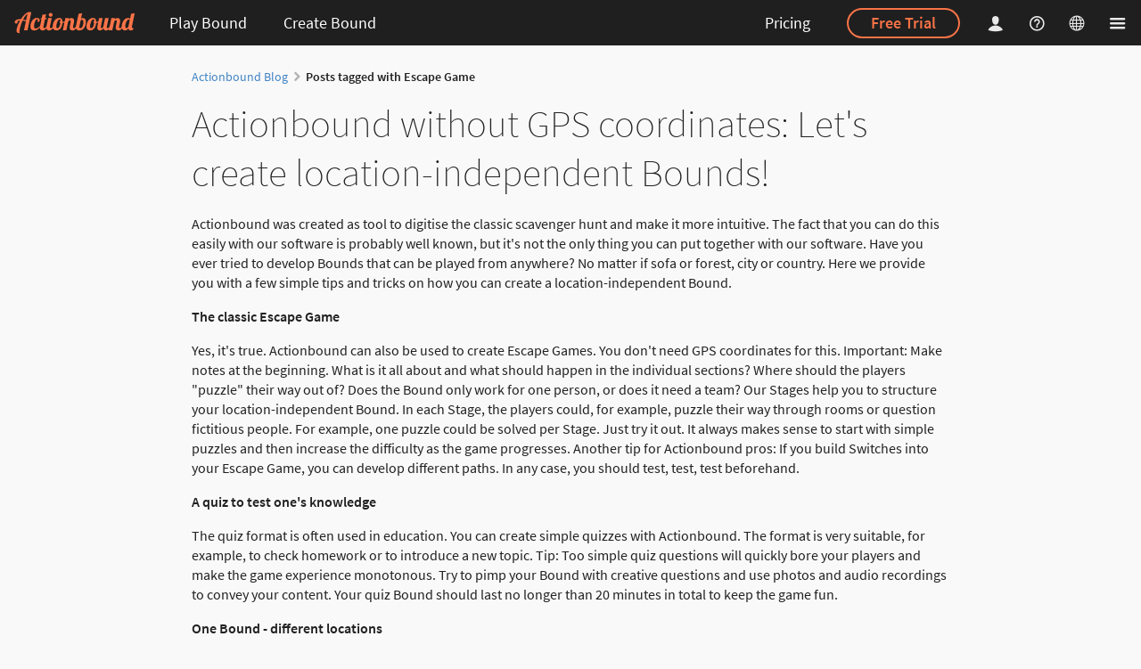

--- FILE ---
content_type: text/html; charset=utf-8
request_url: https://en.actionbound.com/blog/?tag=Escape%20Game
body_size: 18750
content:
<!DOCTYPE html><html lang="en"> <head><meta charset="utf-8"><script type="text/javascript">window.bpc = false;
</script><script type="text/javascript">window.locale = "en";
</script><script>window.vatrates = {"BE":21,"BG":20,"CZ":21,"DK":25,"EE":24,"IE":23,"GR":24,"ES":21,"FR":20,"HR":25,"IT":22,"CY":19,"LV":21,"LT":21,"LU":17,"HU":27,"MT":18,"NL":21,"AT":20,"PL":23,"PT":23,"RO":21,"SI":22,"SK":23,"FI":25.5,"SE":25,"GB":20};
</script><title>Actionbound – Posts tagged with Escape Game | Create your own scavenger hunt for mobile devices – GPS treasure hunt app – Tablet tour – Amazing Race App</title><link rel="stylesheet" href="/assets/actionbound-e46c65b1ae9d6ad41cfcd03be5659278.css" /><meta name="description" content="App for multimedia guides, interactive scavenger hunts and treasure hunts for smartphones and tablets."><meta name="viewport" content="width=device-width, initial-scale=1.0, user-scalable=no"><meta name="apple-itunes-app" content="app-id=582660833"><meta property="fb:app_id" content="455483891320368"><meta property="og:title" content="Actionbound – Posts tagged with Escape Game"><meta property="og:image" content="https://actionbound.com/img/Actionbound-social-share.png"><meta property="og:type" content="website"><meta property="og:url" content="https://en.actionbound.com/blog/?tag=Escape%20Game"><meta name="theme-color" content="#000"><link rel="shortcut icon" href="/favicon.ico"><link rel="icon" sizes="16x16 32x32 64x64" href="/favicon.ico"><link rel="icon" type="image/png" sizes="196x196" href="/favicon-192.png"><link rel="icon" type="image/png" sizes="160x160" href="/favicon-160.png"><link rel="icon" type="image/png" sizes="96x96" href="/favicon-96.png"><link rel="icon" type="image/png" sizes="64x64" href="/favicon-64.png"><link rel="icon" type="image/png" sizes="32x32" href="/favicon-32.png"><link rel="icon" type="image/png" sizes="16x16" href="/favicon-16.png"><link rel="apple-touch-icon" href="/favicon-57.png"><link rel="apple-touch-icon" sizes="114x114" href="/favicon-114.png"><link rel="apple-touch-icon" sizes="72x72" href="/favicon-72.png"><link rel="apple-touch-icon" sizes="144x144" href="/favicon-144.png"><link rel="apple-touch-icon" sizes="60x60" href="/favicon-60.png"><link rel="apple-touch-icon" sizes="120x120" href="/favicon-120.png"><link rel="apple-touch-icon" sizes="76x76" href="/favicon-76.png"><link rel="apple-touch-icon" sizes="152x152" href="/favicon-152.png"><link rel="apple-touch-icon" sizes="180x180" href="/favicon-180.png"><meta name="msapplication-TileColor" content="#000000"><meta name="msapplication-TileImage" content="/favicon-144.png"><meta name="msapplication-config" content="IEconfig.xml"><link rel="manifest" href="/manifest.json"><meta name="theme-color" value="rgba(0,0,0,0.88)"><style>#warning {
  position: fixed; 
  top: 10px; 
  left: 10px; 
  right: 10px; 
  padding: 10px; 
  background-color: #C93F4F; 
  z-index: 99999; 
  border: 1px solid white; 
  color: white;
  font-size: 1.2em;
}

#warning a, #warning a:link, #warning a:active, #warning a:hover {
  color: white;
  text-decoration: underline;
}
</style></head><body class="site"><div id="download-dimmer" class="ui dimmer"><div class="ui indeterminate text loader">Preparing download</div></div><div class="nav-sidebar ui right sidebar inverted vertical accordion menu"><div class="item"><div style="padding: 1.25em 0.75em 1.25em 1em; margin: -1.25em -0.75em -1.25em -1em;" class="title active"><i class="dropdown icon"></i>Create</div><div class="content menu active"><a href="/get-started" class="item">Get started</a><a href="/choose" class="item">Sign Up</a><a href="/signin" class="item">Log in</a></div></div><div class="item"><div style="padding: 1.25em 0.75em 1.25em 1em; margin: -1.25em -0.75em -1.25em -1em;" class="title"><i class="dropdown icon"></i>Play</div><div class="content menu"><a href="/store" class="item">Download Actionbound app</a><a href="/bounds" class="item">Public Bounds</a></div></div><a href="/pricing" style="padding: 1.25em 0.75em 1.25em 1em;" class="item"><span style="font-size: 18px;">Licensing &amp; Pricing</span></a><a href="/factory" style="padding: 1.25em 0.75em 1.25em 1em;" class="item"><span style="font-size: 18px;">Bound Factory</span></a><div class="item"><div style="padding: 1.25em 0.75em 1.25em 1em; margin: -1.25em -0.75em -1.25em -1em;" class="title"><i class="dropdown icon"></i>Academy</div><div class="content menu"><a href="/events" class="item">Courses</a><a href="/consulting" class="item">Consulting</a></div></div><div class="item"><div style="padding: 1.25em 0.75em 1.25em 1em; margin: -1.25em -0.75em -1.25em -1em;" class="title"><i class="dropdown icon"></i>Help</div><div class="content menu"><a href="/faq" class="item">FAQ</a><a href="/help/category/manual" class="item">Manual</a><a href="/help/category/self-study" class="item">Resources</a><a href="https://forum.actionbound.com/c/english-support" class="item">Forum</a></div></div><div class="item"><div style="padding: 1.25em 0.75em 1.25em 1em; margin: -1.25em -0.75em -1.25em -1em;" class="title"><i class="dropdown icon"></i>About Actionbound</div><div class="content menu"><a href="/features" class="item">Features</a><a href="/testimonials" class="item">Testimonials</a><a href="/blog" class="item">Blog</a><a href="/team" class="item">Team</a><a href="/faq-datenschutz" class="item">GDPR</a><a href="/agb" class="item">Terms and Conditions and Privacy Statement</a><a href="/contact" class="item">Contact us</a><a href="/impressum" class="item">Legal Notice – Impressum</a></div></div></div><div class="pusher">  <div class="main-site"><header><div class="ui inverted fixed menu"><div class="left menu"><a href="/" title="Actionbound – Treasure hunt app – Create your own smartphone rally" class="link-dropdown brand item"><img src="/img/actionbound-header-new.svg" style="height:25px; width:auto;" alt="Actionbound Logo"></a><a href="/bounds" class="link-dropdown header-popup open-header-menu item header-tablet-and-up">Play Bound</a><div class="link-dropdown ui inverted popup transition hidden"><div class="menu"><a href="/store" class="item">Download Actionbound app</a><a href="/bounds" class="item">Public Bounds</a></div></div><a href="/choose" class="link-dropdown item header-popup open-header-menu header-tablet-and-up">Create Bound</a><div class="ui inverted popup transition hidden"><div class="menu"><a href="/get-started" class="item">Get started</a><a href="/choose" class="item">Create it yourself</a><a href="/academy" class="item">Academy</a></div></div></div><div class="right menu"><a href="/pricing" class="link-dropdown item header-deskop-only">Pricing</a><div class="ui item header-deskop-only"><a href="/choose" class="ui inverted orange circular button">Free Trial</a></div><a href="/signin" class="link-dropdown less-padded header-popup open-header-menu login-popup-opener item"><i class="actionbound single-player icon"></i></a><div class="ui inverted popup transition hidden"><form method="post" action="/signin" style="margin-top: 1em;" class="login-form ui inverted form"><div class="field"><input type="email" name="email" placeholder="E-Mail" style="background-color: rgba(255, 255, 255, 0.9); border: none;"></div><div class="field"><input type="password" name="password" placeholder="Password" style="background-color: rgba(255, 255, 255, 0.9); border: none;"></div><div class="field"><button type="submit" class="ui circular fluid primary button">Log in</button></div></form><p style="text-align: center; line-height: 32px; margin-top: 0.5em;"><a style="text-transform: uppercase; color: rgba(255, 255, 255, 0.9);" href="/recover">Lost password</a><br><a style="text-transform: uppercase; color: #FA7347; font-weight: bold;" href="/choose">Sign up</a></p></div><a href="/help" aria-label="Helpcenter" class="link-dropdown less-padded custom item header-deskop-only"><i class="actionbound question-circle icon"></i></a><div class="link-dropdown ui less-padded header-popup open-header-menu item"><i class="actionbound globe-wired icon"></i></div><div style="margin-left: -6px;" class="ui inverted popup transition hidden"><div class="menu inverted"><div class="item">EN &nbsp;<i class="actionbound check icon"></i></div><a href="https://de.actionbound.com/blog/?tag=Escape%20Game&amp;setlang" rel="alternate" hreflang="en" class="item">DE</a></div></div><div class="link-dropdown ui less-padded item header-wide-popup open-header-menu"><i class="actionbound list-large icon"></i></div></div></div></header><main class="main-site-content"><div class="ui container message-container"><div class="column"></div></div><div class="ui text container justified"><div class="ui breadcrumb"><a href="/blog" class="section">Actionbound Blog</a><i class="right chevron icon divider"></i><div class="active section">Posts tagged with Escape Game</div></div><a href="/blog/64104da0df7ad4481d745e05"><h1 class="ui dividing header blog-header">Actionbound without GPS coordinates: Let's create location-independent Bounds!</h1></a><div class="post"><p><br>
Actionbound was created as tool to digitise the classic scavenger hunt and make it more intuitive. The fact that you can do this easily with our software is probably well known, but it&#39;s not the only thing you can put together with our software. Have you ever tried to develop Bounds that can be played from anywhere? No matter if sofa or forest, city or country. Here we provide you with a few simple tips and tricks on how you can create a location-independent Bound.</p>
<p><strong>The classic Escape Game</strong></p>
<p>Yes, it&#39;s true. Actionbound can also be used to create Escape Games. You don&#39;t need GPS coordinates for this. Important: Make notes at the beginning. What is it all about and what should happen in the individual sections? Where should the players &quot;puzzle&quot; their way out of? Does the Bound only work for one person, or does it need a team? Our Stages help you to structure your location-independent Bound. In each Stage, the players could, for example, puzzle their way through rooms or question fictitious people. For example, one puzzle could be solved per Stage. Just try it out. It always makes sense to start with simple puzzles and then increase the difficulty as the game progresses. Another tip for Actionbound pros: If you build Switches into your Escape Game, you can develop different paths. In any case, you should test, test, test beforehand.</p>
<p><strong>A quiz to test one&#39;s knowledge</strong></p>
<p>The quiz format is often used in education. You can create simple quizzes with Actionbound. The format is very suitable, for example, to check homework or to introduce a new topic. Tip: Too simple quiz questions will quickly bore your players and make the game experience monotonous. Try to pimp your Bound with creative questions and use photos and audio recordings to convey your content. Your quiz Bound should last no longer than 20 minutes in total to keep the game fun.</p>
<p><strong>One Bound - different locations</strong></p>
<p>Would you like to use Actionbound to bring places to life for players, even if they can&#39;t visit and discover them on site? Simply create a Bound that can be played from anywhere. Stages will help you structuring your Bound. Create a fictional character, for example a guide, who accompanies the players from place to place. Level up your Bound by adding different media like audio recordings. Use quiz questions to test your players&#39; knowledge. Actionbound tip: Let your fictional character interact with your players. Questions like &quot;Where are you right now?&quot;, &quot;What does your environment look like?&quot;, &quot;What places do you like to visit?&quot; make your Bound more lively and you will get many different reactions, no matter where the Bound is played. Just give it a try.</p>
<p>Have you ever created a location-independent Bound? Can you still play it? We are always happy to receive links on our social networks.</p>
<p><img src="https://content.actionbound.com/upload/blogengl032301.png" width="100%" height="auto"></p>
</div><div class="clearfix"></div><div class="postfooter"><i class="actionbound single-player icon"></i> by <a href="?author=60ec19ae4fdcd207011e3e4d">Moritz</a> | <i class="actionbound event icon"></i> <span data-livestamp="1678790048.304"></span> | <i class="actionbound tag icon"></i><a href="?tag=app" class="tag-link"><span class="ui blue small label">app </span></a> <a href="?tag=actionbound" class="tag-link"><span class="ui blue small label">actionbound </span></a> <a href="?tag=Switches" class="tag-link"><span class="ui blue small label">Switches </span></a> <a href="?tag=creator" class="tag-link"><span class="ui blue small label">creator </span></a> <a href="?tag=Escape Game" class="tag-link"><span class="ui blue small label">Escape Game </span></a> <a href="?tag=quiz" class="tag-link"><span class="ui blue small label">quiz </span></a> <a href="?tag=loaction-independent Bound" class="tag-link"><span class="ui blue small label">loaction-independent Bound </span></a> <a href="?tag=Bound" class="tag-link"><span class="ui blue small label">Bound </span></a> <a href="?tag=Bound without GPS" class="tag-link"><span class="ui blue small label">Bound without GPS </span></a> <a href="?tag=bound" class="tag-link"><span class="ui blue small label">bound </span></a> <a href="?tag=bound without gps" class="tag-link"><span class="ui blue small label">bound without gps </span></a> <a href="?tag=escape game" class="tag-link"><span class="ui blue small label">escape game </span></a> <a href="?tag=switches" class="tag-link"><span class="ui blue small label">switches </span></a> <a href="?tag=loaction-independent bound" class="tag-link"><span class="ui blue small label">loaction-independent bound </span></a> </div></div></main><footer><div class="ui column inverted divided start container"><nav aria-label="Sitemap" class="ui grid"><div class="eight wide mobile four wide tablet four wide computer column"><h6>Create</h6><div class="ui inverted link list"><a href="/choose" class="item">Sign up for free</a><a href="/get-started" class="item">Get started</a></div><h6>Play</h6><div class="ui inverted link list"><a href="/bounds" class="item">Public Bounds</a><a href="/store" class="item">Download Actionbound app</a></div></div><div class="eight wide mobile four wide tablet four wide computer column"><h6>Services</h6><div class="ui inverted link list"><a href="/pricing" class="item">Licensing &amp; Pricing</a><a href="/factory" class="item">Bound Factory</a><a href="/museum" class="item">For Museums</a></div><h6>Academy</h6><div class="ui inverted link list"><a href="/events" class="item">Courses</a><a href="/consulting" class="item">Consulting</a></div></div><div class="eight wide mobile four wide tablet four wide computer column"><h6>Help</h6><div class="ui inverted link list"><a href="/faq" class="item">FAQ</a><a href="/help/category/manual" class="item">Manual</a><a href="/videotutorials" class="item">Videos</a><a href="https://forum.actionbound.com/c/english-support" class="item">Forum</a><a href="/references" class="item">Literature</a><a href="/contact" class="item">Contact us</a><a href="/forms/newsletter" class="item">Newsletter</a></div></div><div class="eight wide mobile four wide tablet four wide computer column"><h6>Actionbound</h6><div class="ui inverted link list"><a href="/features" class="item">Features</a><a href="/blog" class="item">Blog</a><a href="/testimonials" class="item">Testimonials</a><a href="/team" class="item">Team</a><a href="/faq-datenschutz" class="item">GDPR</a><a href="/agb" class="item">Terms and Conditions and Privacy Statement</a><a href="/impressum" class="item">Legal Notice – Impressum</a><a href="/barrierefreiheit" class="item">Declaration on Accessibility</a></div></div><div style="margin-top: 3em;" class="row"><div class="sixteen wide column"><p class="about-text">Actionbound started in Berlin 2012. We've been giving it a lot of love since then. It started out as an educational project, but it's now used by people all over the world for all kinds of different things. Give it a try – you'll surely find a use for it, too.  <i class="actionbound fun icon"></i></p></div></div></nav><div style="margin-top: 3em;" class="ui two column stackable grid"><div class="column"><p>&copy; Actionbound</p></div><div class="column social"><a href="https://www.youtube.com/playlist?list=PLqWAuTWTD3CR81cvrKRRX4jcePTmgmJhE" target="_blank" rel="noopener noreferrer" aria-label="Actionbound on Youtube" class="ui button circular icon"><i class="actionbound youtube-play icon"></i></a>&nbsp;<a href="https://www.linkedin.com/company/actionbound" target="_blank" rel="noopener noreferrer" aria-label="Actionbound on Linked In" class="ui button circular icon"><i class="actionbound linkedin icon">      </i></a>&nbsp;<a href="https://www.instagram.com/actionbound/" target="_blank" rel="noopener noreferrer" aria-label="Actiobound on Instagram" class="ui button circular icon"><i class="actionbound instagram icon">      </i></a>&nbsp;</div></div></div></footer></div></div><script src="/locales.js"></script><script src="/assets/app-7e5ff97ed525752918e91768e9888ceb.js"></script><div id="alert-modal" class="ui basic modal"><div class="ui icon header"><i class="actionbound attention icon"></i>Attention</div><div class="content"><p>Your changes cannot be saved. Either you are no longer logged in or there is no connection to the Actionbound server.</p></div><div class="actions"><div class="ui negative button accept-fail">OK</div></div></div><script src="/assets/vendor/modernizr-542bd8f55058e32917bd30cfbbbd5ff4.js"></script><script type='text/javascript'>moment.lang('en');window.locale = 'en';</script><script type="text/javascript">if(!window.valid) {
  document.write('<div id="warning"><h1>Browser not supported</h1><p>Your browser is not compatible with this website. We recommend using an <a href="https://whatbrowser.org/" target="_blank">up to date browser</a>.</p><p><a href="javascript:ignorevalid()">Dismiss</a> (Not recommended).</div>');
}  
</script><script type="text/javascript">var _paq = window._paq || [];
/* tracker methods like "setCustomDimension" should be called before "trackPageView" */
// _paq.push(['setCookieDomain', '*.actionbound.com']);
// _paq.push(['setDomains', ['*.actionbound.com']]);
_paq.push(['disableCookies']);
_paq.push(['trackPageView']);
_paq.push(['enableLinkTracking']);
(function() {
  var u="//stats.actionbound.com/";
  _paq.push(['setTrackerUrl', u+'matomo.php']);
  _paq.push(['setSiteId', '4']);
  var d=document, g=d.createElement('script'), s=d.getElementsByTagName('script')[0];
  g.type='text/javascript'; g.async=true; g.defer=true; g.src=u+'matomo.js'; s.parentNode.insertBefore(g,s);
})();
</script></body></html>